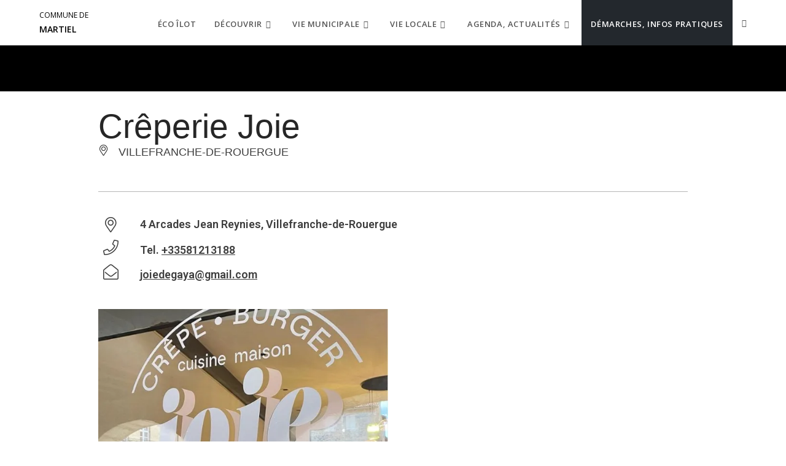

--- FILE ---
content_type: text/html; charset=UTF-8
request_url: https://www.martiel.fr/fiche/restaurants/creperie-joie-villefranche-de-rouergue_TFO488371003341/
body_size: 15799
content:
<!DOCTYPE html>
<html class="html" lang="fr-FR">
<head>
	<meta charset="UTF-8">
	<link rel="profile" href="https://gmpg.org/xfn/11">

	<meta name='robots' content='noindex, nofollow' />
<meta name="viewport" content="width=device-width, initial-scale=1">
	<!-- This site is optimized with the Yoast SEO plugin v26.5 - https://yoast.com/wordpress/plugins/seo/ -->
	<title>Crêperie Joie</title>
<link crossorigin data-rocket-preconnect href="https://matomo.monsitecommunal.fr" rel="preconnect">
<link crossorigin data-rocket-preconnect href="https://fonts.googleapis.com" rel="preconnect">
<link crossorigin data-rocket-preconnect href="https://www.laveyronrecrute.com" rel="preconnect">
	<meta property="og:locale" content="fr_FR" />
	<meta property="og:type" content="website" />
	<meta property="og:site_name" content="Commune de Martiel" />
	<meta name="twitter:card" content="summary_large_image" />
	<script type="application/ld+json" class="yoast-schema-graph">{"@context":"https://schema.org","@graph":[{"@type":"ImageObject","inLanguage":"fr-FR","@id":"#primaryimage","url":"https://medias.hit.enaveyron.fr/fiches/7107/images/81230_ff4e412f-2b50-4b1e-b017-c5f77bae7f2a/600.webp","contentUrl":"https://medias.hit.enaveyron.fr/fiches/7107/images/81230_ff4e412f-2b50-4b1e-b017-c5f77bae7f2a/600.webp"},{"@type":"WebSite","@id":"https://www.martiel.fr/#website","url":"https://www.martiel.fr/","name":"Commune de Martiel","description":"","potentialAction":[{"@type":"SearchAction","target":{"@type":"EntryPoint","urlTemplate":"https://www.martiel.fr/?s={search_term_string}"},"query-input":{"@type":"PropertyValueSpecification","valueRequired":true,"valueName":"search_term_string"}}],"inLanguage":"fr-FR"}]}</script>
	<!-- / Yoast SEO plugin. -->


<style id='wp-img-auto-sizes-contain-inline-css' type='text/css'>
img:is([sizes=auto i],[sizes^="auto," i]){contain-intrinsic-size:3000px 1500px}
/*# sourceURL=wp-img-auto-sizes-contain-inline-css */
</style>
<link data-minify="1" rel='stylesheet' id='dsio-common-css' href='https://www.martiel.fr/cache/min/17/diffusio-3/public/css/main.common.css?ver=1765195158' type='text/css' media='all' />
<link data-minify="1" rel='stylesheet' id='dsio-liste-css' href='https://www.martiel.fr/cache/min/17/diffusio-3/public/css/main.list.css?ver=1765195158' type='text/css' media='all' />
<link data-minify="1" rel='stylesheet' id='dsio-detail-css' href='https://www.martiel.fr/cache/min/17/diffusio-3/public/css/main.detail.css?ver=1765195158' type='text/css' media='all' />
<link data-minify="1" rel='stylesheet' id='dsio-custom-css' href='https://www.martiel.fr/cache/min/17/diffusio-3/public/css/main.custom.css?ver=1765195158' type='text/css' media='all' />
<link data-minify="1" rel='stylesheet' id='fancybox-css' href='https://www.martiel.fr/cache/min/17/plugins/lae-elementor-diffusio/libs/@fancyapps/fancybox/dist/jquery.fancybox.min.css?ver=1765195158' type='text/css' media='all' />
<link data-minify="1" rel='stylesheet' id='lae-msc-styles-css' href='https://www.martiel.fr/cache/min/17/plugins/lae-elementor-widgets-site/assets/styles/css/style.css?ver=1765195159' type='text/css' media='all' />
<link data-minify="1" rel='stylesheet' id='lae-header-photo-css' href='https://www.martiel.fr/cache/min/17/plugins/lae-elementor-widgets-site/assets/styles/css/header-photo.css?ver=1765195159' type='text/css' media='all' />
<style id='wp-block-library-theme-inline-css' type='text/css'>
.wp-block-audio :where(figcaption){color:#555;font-size:13px;text-align:center}.is-dark-theme .wp-block-audio :where(figcaption){color:#ffffffa6}.wp-block-audio{margin:0 0 1em}.wp-block-code{border:1px solid #ccc;border-radius:4px;font-family:Menlo,Consolas,monaco,monospace;padding:.8em 1em}.wp-block-embed :where(figcaption){color:#555;font-size:13px;text-align:center}.is-dark-theme .wp-block-embed :where(figcaption){color:#ffffffa6}.wp-block-embed{margin:0 0 1em}.blocks-gallery-caption{color:#555;font-size:13px;text-align:center}.is-dark-theme .blocks-gallery-caption{color:#ffffffa6}:root :where(.wp-block-image figcaption){color:#555;font-size:13px;text-align:center}.is-dark-theme :root :where(.wp-block-image figcaption){color:#ffffffa6}.wp-block-image{margin:0 0 1em}.wp-block-pullquote{border-bottom:4px solid;border-top:4px solid;color:currentColor;margin-bottom:1.75em}.wp-block-pullquote :where(cite),.wp-block-pullquote :where(footer),.wp-block-pullquote__citation{color:currentColor;font-size:.8125em;font-style:normal;text-transform:uppercase}.wp-block-quote{border-left:.25em solid;margin:0 0 1.75em;padding-left:1em}.wp-block-quote cite,.wp-block-quote footer{color:currentColor;font-size:.8125em;font-style:normal;position:relative}.wp-block-quote:where(.has-text-align-right){border-left:none;border-right:.25em solid;padding-left:0;padding-right:1em}.wp-block-quote:where(.has-text-align-center){border:none;padding-left:0}.wp-block-quote.is-large,.wp-block-quote.is-style-large,.wp-block-quote:where(.is-style-plain){border:none}.wp-block-search .wp-block-search__label{font-weight:700}.wp-block-search__button{border:1px solid #ccc;padding:.375em .625em}:where(.wp-block-group.has-background){padding:1.25em 2.375em}.wp-block-separator.has-css-opacity{opacity:.4}.wp-block-separator{border:none;border-bottom:2px solid;margin-left:auto;margin-right:auto}.wp-block-separator.has-alpha-channel-opacity{opacity:1}.wp-block-separator:not(.is-style-wide):not(.is-style-dots){width:100px}.wp-block-separator.has-background:not(.is-style-dots){border-bottom:none;height:1px}.wp-block-separator.has-background:not(.is-style-wide):not(.is-style-dots){height:2px}.wp-block-table{margin:0 0 1em}.wp-block-table td,.wp-block-table th{word-break:normal}.wp-block-table :where(figcaption){color:#555;font-size:13px;text-align:center}.is-dark-theme .wp-block-table :where(figcaption){color:#ffffffa6}.wp-block-video :where(figcaption){color:#555;font-size:13px;text-align:center}.is-dark-theme .wp-block-video :where(figcaption){color:#ffffffa6}.wp-block-video{margin:0 0 1em}:root :where(.wp-block-template-part.has-background){margin-bottom:0;margin-top:0;padding:1.25em 2.375em}
/*# sourceURL=/wp-includes/css/dist/block-library/theme.min.css */
</style>
<style id='classic-theme-styles-inline-css' type='text/css'>
/*! This file is auto-generated */
.wp-block-button__link{color:#fff;background-color:#32373c;border-radius:9999px;box-shadow:none;text-decoration:none;padding:calc(.667em + 2px) calc(1.333em + 2px);font-size:1.125em}.wp-block-file__button{background:#32373c;color:#fff;text-decoration:none}
/*# sourceURL=/wp-includes/css/classic-themes.min.css */
</style>
<style id='filebird-block-filebird-gallery-style-inline-css' type='text/css'>
ul.filebird-block-filebird-gallery{margin:auto!important;padding:0!important;width:100%}ul.filebird-block-filebird-gallery.layout-grid{display:grid;grid-gap:20px;align-items:stretch;grid-template-columns:repeat(var(--columns),1fr);justify-items:stretch}ul.filebird-block-filebird-gallery.layout-grid li img{border:1px solid #ccc;box-shadow:2px 2px 6px 0 rgba(0,0,0,.3);height:100%;max-width:100%;-o-object-fit:cover;object-fit:cover;width:100%}ul.filebird-block-filebird-gallery.layout-masonry{-moz-column-count:var(--columns);-moz-column-gap:var(--space);column-gap:var(--space);-moz-column-width:var(--min-width);columns:var(--min-width) var(--columns);display:block;overflow:auto}ul.filebird-block-filebird-gallery.layout-masonry li{margin-bottom:var(--space)}ul.filebird-block-filebird-gallery li{list-style:none}ul.filebird-block-filebird-gallery li figure{height:100%;margin:0;padding:0;position:relative;width:100%}ul.filebird-block-filebird-gallery li figure figcaption{background:linear-gradient(0deg,rgba(0,0,0,.7),rgba(0,0,0,.3) 70%,transparent);bottom:0;box-sizing:border-box;color:#fff;font-size:.8em;margin:0;max-height:100%;overflow:auto;padding:3em .77em .7em;position:absolute;text-align:center;width:100%;z-index:2}ul.filebird-block-filebird-gallery li figure figcaption a{color:inherit}

/*# sourceURL=https://www.martiel.fr/plugins/filebird-wordpress-media-library-folders/blocks/filebird-gallery/build/style-index.css */
</style>
<link data-minify="1" rel='stylesheet' id='lae-cookies-popup-css' href='https://www.martiel.fr/cache/min/17/plugins/lae-cookies/assets/styles/css/popup.13.2.css?ver=1765195159' type='text/css' media='all' />
<link data-minify="1" rel='stylesheet' id='oceanwp-style-css' href='https://www.martiel.fr/cache/min/17/themes/oceanwp/assets/css/style.min.css?ver=1765195159' type='text/css' media='all' />
<link rel='stylesheet' id='child-style-css' href='https://www.martiel.fr/themes/lae-ocean/style.css' type='text/css' media='all' />
<link data-minify="1" rel='stylesheet' id='lae-style-css' href='https://www.martiel.fr/cache/min/17/themes/lae-ocean/styles/css/styles.css?ver=1765195159' type='text/css' media='all' />
<link data-minify="1" rel='stylesheet' id='elementor-frontend-css' href='https://www.martiel.fr/cache/min/17/plugins/elementor/assets/css/frontend.min.css?ver=1765195160' type='text/css' media='all' />
<link rel='stylesheet' id='elementor-post-13-css' href='https://www.martiel.fr/uploads/sites/17/elementor/css/post-13.css' type='text/css' media='all' />
<link data-minify="1" rel='stylesheet' id='font-awesome-css' href='https://www.martiel.fr/cache/min/17/themes/oceanwp/assets/fonts/fontawesome/css/all.min.css?ver=1765195160' type='text/css' media='all' />
<link data-minify="1" rel='stylesheet' id='simple-line-icons-css' href='https://www.martiel.fr/cache/min/17/themes/oceanwp/assets/css/third/simple-line-icons.min.css?ver=1765195160' type='text/css' media='all' />
<link rel='stylesheet' id='oceanwp-google-font-open-sans-css' href='//fonts.googleapis.com/css?family=Open+Sans%3A100%2C200%2C300%2C400%2C500%2C600%2C700%2C800%2C900%2C100i%2C200i%2C300i%2C400i%2C500i%2C600i%2C700i%2C800i%2C900i&#038;subset=latin&#038;display=swap' type='text/css' media='all' />
<link rel='stylesheet' id='oceanwp-google-font-montserrat-css' href='//fonts.googleapis.com/css?family=Montserrat%3A100%2C200%2C300%2C400%2C500%2C600%2C700%2C800%2C900%2C100i%2C200i%2C300i%2C400i%2C500i%2C600i%2C700i%2C800i%2C900i&#038;subset=latin&#038;display=swap' type='text/css' media='all' />
<link data-minify="1" rel='stylesheet' id='oe-widgets-style-css' href='https://www.martiel.fr/cache/min/17/plugins/ocean-extra/assets/css/widgets.css?ver=1765195160' type='text/css' media='all' />
<link data-minify="1" rel='stylesheet' id='osh-styles-css' href='https://www.martiel.fr/cache/min/17/plugins/ocean-sticky-header/assets/css/style.min.css?ver=1765195160' type='text/css' media='all' />
<script data-minify="1" src="https://www.martiel.fr/cache/min/17/plugins/lae-elementor-widgets/assets/libs/leaflet/leaflet.bundle.min.js?ver=1765195161" id="leaflet-js"></script>
<script data-minify="1" src="https://www.martiel.fr/cache/min/17/f/laetis/leaflet/leaflet.vue.extend.js?ver=1765195161" id="dsio-leaflet-extend-js"></script>
<script src="https://www.martiel.fr/wp-includes/js/jquery/jquery.min.js" id="jquery-core-js"></script>
<script data-minify="1" src="https://www.martiel.fr/cache/min/17/wp-includes/js/jquery/jquery-migrate.min.js?ver=1765195161" id="jquery-migrate-js"></script>
<script id="tarteaucitron-js-extra">
var laeCookiesOptions = {"googletagmanagerId":"GTM-PBZW9C5","privacyUrl":"/donnees-personnelles-et-cookies/","analyticsUa":"UA-76108029-1","typeUa":"","facebookpixelId":"","tiktokpixelId":"","matomoId":"38","matomoHost":"https://matomo.monsitecommunal.fr/","matomoJs":"https://matomo.monsitecommunal.fr/matomo.js","is_user_logged_in":""};
//# sourceURL=tarteaucitron-js-extra
</script>
<script src="https://www.martiel.fr/plugins/lae-cookies/assets/tarteaucitron/tarteaucitron.js" id="tarteaucitron-js"></script>
<script id="lae-cookies-popup-js-extra">
var laeCookiesOptions = {"googletagmanagerId":"GTM-PBZW9C5","privacyUrl":"/donnees-personnelles-et-cookies/","analyticsUa":"UA-76108029-1","typeUa":"","facebookpixelId":"","tiktokpixelId":"","matomoId":"38","matomoHost":"https://matomo.monsitecommunal.fr/","matomoJs":"https://matomo.monsitecommunal.fr/matomo.js","is_user_logged_in":""};
//# sourceURL=lae-cookies-popup-js-extra
</script>
<script src="https://www.martiel.fr/plugins/lae-cookies/assets/js/popup-h.15.0.js" id="lae-cookies-popup-js"></script>
            <!-- Début matomo lae-cookies -->
            <script>
            var _paq = window._paq = window._paq || [];
            _paq.push([function () {
                var self = this;
                function getOriginalVisitorCookieTimeout() {
                    var now = new Date(),
                        nowTs = Math.round(now.getTime() / 1000),
                        visitorInfo = self.getVisitorInfo();
                    var createTs = parseInt(visitorInfo[2]);
                    var cookieTimeout = 33696000; // 13 mois en secondes
                    var originalTimeout = createTs + cookieTimeout - nowTs;
                    return originalTimeout;
                }
                this.setVisitorCookieTimeout(getOriginalVisitorCookieTimeout());
            }]);
            /* tracker methods like "setCustomDimension" should be called before "trackPageView" */
                        _paq.push(['trackPageView', document.title, {}]);
            _paq.push(['enableLinkTracking']);
            (function() {
                var u="https://matomo.monsitecommunal.fr/";
                _paq.push(['setTrackerUrl', u+'matomo.php']);
                _paq.push(['setSiteId', '38']);
                var d=document, g=d.createElement('script'), s=d.getElementsByTagName('script')[0];
                g.async=true; g.src='https://matomo.monsitecommunal.fr/matomo.js'; s.parentNode.insertBefore(g,s);
            })();
            </script>
            <!-- Fin matomo lae-cookies -->
            <meta property="og:title" content="Crêperie Joie" /><meta property="og:type" content="website" /><meta property="og:image" content="https://medias.hit.enaveyron.fr/fiches/7107/images/81230_ff4e412f-2b50-4b1e-b017-c5f77bae7f2a/600.webp" /><meta property="og:url" content="/fiche/restaurants/creperie-joie-villefranche-de-rouergue_TFO488371003341/" /><meta property="og:description" content="Au coeur de la Bastide. Terrasse ombragée l'été." /><script type="application/ld+json">{"@context":"http:\/\/schema.org\/","@type":"Restaurant","name":"Cr\u00eaperie Joie","description":"Au coeur de la Bastide. Terrasse ombrag\u00e9e l'\u00e9t\u00e9.","image":"https:\/\/medias.hit.enaveyron.fr\/fiches\/7107\/images\/81230_ff4e412f-2b50-4b1e-b017-c5f77bae7f2a\/600.webp","url":"\/fiche\/restaurants\/creperie-joie-villefranche-de-rouergue_TFO488371003341\/","address":{"@type":"PostalAddress","addressLocality":"Villefranche-de-Rouergue","addressRegion":"","addressCountry":"France","postalCode":null,"streetAddress":"4 Arcades Jean Reynies,  Villefranche-de-Rouergue"},"telephone":null,"priceRange":"\u20ac","servesCuisine":null}</script><meta name="generator" content="Elementor 3.33.3; features: additional_custom_breakpoints; settings: css_print_method-external, google_font-enabled, font_display-auto">
			<style>
				.e-con.e-parent:nth-of-type(n+4):not(.e-lazyloaded):not(.e-no-lazyload),
				.e-con.e-parent:nth-of-type(n+4):not(.e-lazyloaded):not(.e-no-lazyload) * {
					background-image: none !important;
				}
				@media screen and (max-height: 1024px) {
					.e-con.e-parent:nth-of-type(n+3):not(.e-lazyloaded):not(.e-no-lazyload),
					.e-con.e-parent:nth-of-type(n+3):not(.e-lazyloaded):not(.e-no-lazyload) * {
						background-image: none !important;
					}
				}
				@media screen and (max-height: 640px) {
					.e-con.e-parent:nth-of-type(n+2):not(.e-lazyloaded):not(.e-no-lazyload),
					.e-con.e-parent:nth-of-type(n+2):not(.e-lazyloaded):not(.e-no-lazyload) * {
						background-image: none !important;
					}
				}
			</style>
			<!-- OceanWP CSS -->
<style type="text/css">
/* Colors */a:hover,a.light:hover,.theme-heading .text::before,.theme-heading .text::after,#top-bar-content >a:hover,#top-bar-social li.oceanwp-email a:hover,#site-navigation-wrap .dropdown-menu >li >a:hover,#site-header.medium-header #medium-searchform button:hover,.oceanwp-mobile-menu-icon a:hover,.blog-entry.post .blog-entry-header .entry-title a:hover,.blog-entry.post .blog-entry-readmore a:hover,.blog-entry.thumbnail-entry .blog-entry-category a,ul.meta li a:hover,.dropcap,.single nav.post-navigation .nav-links .title,body .related-post-title a:hover,body #wp-calendar caption,body .contact-info-widget.default i,body .contact-info-widget.big-icons i,body .custom-links-widget .oceanwp-custom-links li a:hover,body .custom-links-widget .oceanwp-custom-links li a:hover:before,body .posts-thumbnails-widget li a:hover,body .social-widget li.oceanwp-email a:hover,.comment-author .comment-meta .comment-reply-link,#respond #cancel-comment-reply-link:hover,#footer-widgets .footer-box a:hover,#footer-bottom a:hover,#footer-bottom #footer-bottom-menu a:hover,.sidr a:hover,.sidr-class-dropdown-toggle:hover,.sidr-class-menu-item-has-children.active >a,.sidr-class-menu-item-has-children.active >a >.sidr-class-dropdown-toggle,input[type=checkbox]:checked:before{color:#ca500f}.single nav.post-navigation .nav-links .title .owp-icon use,.blog-entry.post .blog-entry-readmore a:hover .owp-icon use,body .contact-info-widget.default .owp-icon use,body .contact-info-widget.big-icons .owp-icon use{stroke:#ca500f}input[type="button"],input[type="reset"],input[type="submit"],button[type="submit"],.button,#site-navigation-wrap .dropdown-menu >li.btn >a >span,.thumbnail:hover i,.thumbnail:hover .link-post-svg-icon,.post-quote-content,.omw-modal .omw-close-modal,body .contact-info-widget.big-icons li:hover i,body .contact-info-widget.big-icons li:hover .owp-icon,body div.wpforms-container-full .wpforms-form input[type=submit],body div.wpforms-container-full .wpforms-form button[type=submit],body div.wpforms-container-full .wpforms-form .wpforms-page-button,.woocommerce-cart .wp-element-button,.woocommerce-checkout .wp-element-button,.wp-block-button__link{background-color:#ca500f}.widget-title{border-color:#ca500f}blockquote{border-color:#ca500f}.wp-block-quote{border-color:#ca500f}#searchform-dropdown{border-color:#ca500f}.dropdown-menu .sub-menu{border-color:#ca500f}.blog-entry.large-entry .blog-entry-readmore a:hover{border-color:#ca500f}.oceanwp-newsletter-form-wrap input[type="email"]:focus{border-color:#ca500f}.social-widget li.oceanwp-email a:hover{border-color:#ca500f}#respond #cancel-comment-reply-link:hover{border-color:#ca500f}body .contact-info-widget.big-icons li:hover i{border-color:#ca500f}body .contact-info-widget.big-icons li:hover .owp-icon{border-color:#ca500f}#footer-widgets .oceanwp-newsletter-form-wrap input[type="email"]:focus{border-color:#ca500f}input[type="button"]:hover,input[type="reset"]:hover,input[type="submit"]:hover,button[type="submit"]:hover,input[type="button"]:focus,input[type="reset"]:focus,input[type="submit"]:focus,button[type="submit"]:focus,.button:hover,.button:focus,#site-navigation-wrap .dropdown-menu >li.btn >a:hover >span,.post-quote-author,.omw-modal .omw-close-modal:hover,body div.wpforms-container-full .wpforms-form input[type=submit]:hover,body div.wpforms-container-full .wpforms-form button[type=submit]:hover,body div.wpforms-container-full .wpforms-form .wpforms-page-button:hover,.woocommerce-cart .wp-element-button:hover,.woocommerce-checkout .wp-element-button:hover,.wp-block-button__link:hover{background-color:#ca500f}a{color:#ca500f}a .owp-icon use{stroke:#ca500f}a:hover{color:#ca500f}a:hover .owp-icon use{stroke:#ca500f}body .theme-button,body input[type="submit"],body button[type="submit"],body button,body .button,body div.wpforms-container-full .wpforms-form input[type=submit],body div.wpforms-container-full .wpforms-form button[type=submit],body div.wpforms-container-full .wpforms-form .wpforms-page-button,.woocommerce-cart .wp-element-button,.woocommerce-checkout .wp-element-button,.wp-block-button__link{background-color:#ca500f}body .theme-button:hover,body input[type="submit"]:hover,body button[type="submit"]:hover,body button:hover,body .button:hover,body div.wpforms-container-full .wpforms-form input[type=submit]:hover,body div.wpforms-container-full .wpforms-form input[type=submit]:active,body div.wpforms-container-full .wpforms-form button[type=submit]:hover,body div.wpforms-container-full .wpforms-form button[type=submit]:active,body div.wpforms-container-full .wpforms-form .wpforms-page-button:hover,body div.wpforms-container-full .wpforms-form .wpforms-page-button:active,.woocommerce-cart .wp-element-button:hover,.woocommerce-checkout .wp-element-button:hover,.wp-block-button__link:hover{background-color:#ca500f}body .theme-button,body input[type="submit"],body button[type="submit"],body button,body .button,body div.wpforms-container-full .wpforms-form input[type=submit],body div.wpforms-container-full .wpforms-form button[type=submit],body div.wpforms-container-full .wpforms-form .wpforms-page-button,.woocommerce-cart .wp-element-button,.woocommerce-checkout .wp-element-button,.wp-block-button__link{color:#ca500f}body .theme-button:hover,body input[type="submit"]:hover,body button[type="submit"]:hover,body button:hover,body .button:hover,body div.wpforms-container-full .wpforms-form input[type=submit]:hover,body div.wpforms-container-full .wpforms-form input[type=submit]:active,body div.wpforms-container-full .wpforms-form button[type=submit]:hover,body div.wpforms-container-full .wpforms-form button[type=submit]:active,body div.wpforms-container-full .wpforms-form .wpforms-page-button:hover,body div.wpforms-container-full .wpforms-form .wpforms-page-button:active,.woocommerce-cart .wp-element-button:hover,.woocommerce-checkout .wp-element-button:hover,.wp-block-button__link:hover{color:#ca500f}body .theme-button,body input[type="submit"],body button[type="submit"],body button,body .button,body div.wpforms-container-full .wpforms-form input[type=submit],body div.wpforms-container-full .wpforms-form button[type=submit],body div.wpforms-container-full .wpforms-form .wpforms-page-button,.woocommerce-cart .wp-element-button,.woocommerce-checkout .wp-element-button,.wp-block-button__link{border-color:#ca500f}body .theme-button:hover,body input[type="submit"]:hover,body button[type="submit"]:hover,body button:hover,body .button:hover,body div.wpforms-container-full .wpforms-form input[type=submit]:hover,body div.wpforms-container-full .wpforms-form input[type=submit]:active,body div.wpforms-container-full .wpforms-form button[type=submit]:hover,body div.wpforms-container-full .wpforms-form button[type=submit]:active,body div.wpforms-container-full .wpforms-form .wpforms-page-button:hover,body div.wpforms-container-full .wpforms-form .wpforms-page-button:active,.woocommerce-cart .wp-element-button:hover,.woocommerce-checkout .wp-element-button:hover,.wp-block-button__link:hover{border-color:#ca500f}body{color:#333333}h2{color:#ca500f}h3{color:#3d8704}/* OceanWP Style Settings CSS */.theme-button,input[type="submit"],button[type="submit"],button,body div.wpforms-container-full .wpforms-form input[type=submit],body div.wpforms-container-full .wpforms-form button[type=submit],body div.wpforms-container-full .wpforms-form .wpforms-page-button{padding:12px 22px 12px 22px}.theme-button,input[type="submit"],button[type="submit"],button,.button,body div.wpforms-container-full .wpforms-form input[type=submit],body div.wpforms-container-full .wpforms-form button[type=submit],body div.wpforms-container-full .wpforms-form .wpforms-page-button{border-style:solid}.theme-button,input[type="submit"],button[type="submit"],button,.button,body div.wpforms-container-full .wpforms-form input[type=submit],body div.wpforms-container-full .wpforms-form button[type=submit],body div.wpforms-container-full .wpforms-form .wpforms-page-button{border-width:1px}form input[type="text"],form input[type="password"],form input[type="email"],form input[type="url"],form input[type="date"],form input[type="month"],form input[type="time"],form input[type="datetime"],form input[type="datetime-local"],form input[type="week"],form input[type="number"],form input[type="search"],form input[type="tel"],form input[type="color"],form select,form textarea,.woocommerce .woocommerce-checkout .select2-container--default .select2-selection--single{border-style:solid}body div.wpforms-container-full .wpforms-form input[type=date],body div.wpforms-container-full .wpforms-form input[type=datetime],body div.wpforms-container-full .wpforms-form input[type=datetime-local],body div.wpforms-container-full .wpforms-form input[type=email],body div.wpforms-container-full .wpforms-form input[type=month],body div.wpforms-container-full .wpforms-form input[type=number],body div.wpforms-container-full .wpforms-form input[type=password],body div.wpforms-container-full .wpforms-form input[type=range],body div.wpforms-container-full .wpforms-form input[type=search],body div.wpforms-container-full .wpforms-form input[type=tel],body div.wpforms-container-full .wpforms-form input[type=text],body div.wpforms-container-full .wpforms-form input[type=time],body div.wpforms-container-full .wpforms-form input[type=url],body div.wpforms-container-full .wpforms-form input[type=week],body div.wpforms-container-full .wpforms-form select,body div.wpforms-container-full .wpforms-form textarea{border-style:solid}form input[type="text"],form input[type="password"],form input[type="email"],form input[type="url"],form input[type="date"],form input[type="month"],form input[type="time"],form input[type="datetime"],form input[type="datetime-local"],form input[type="week"],form input[type="number"],form input[type="search"],form input[type="tel"],form input[type="color"],form select,form textarea{border-radius:3px}body div.wpforms-container-full .wpforms-form input[type=date],body div.wpforms-container-full .wpforms-form input[type=datetime],body div.wpforms-container-full .wpforms-form input[type=datetime-local],body div.wpforms-container-full .wpforms-form input[type=email],body div.wpforms-container-full .wpforms-form input[type=month],body div.wpforms-container-full .wpforms-form input[type=number],body div.wpforms-container-full .wpforms-form input[type=password],body div.wpforms-container-full .wpforms-form input[type=range],body div.wpforms-container-full .wpforms-form input[type=search],body div.wpforms-container-full .wpforms-form input[type=tel],body div.wpforms-container-full .wpforms-form input[type=text],body div.wpforms-container-full .wpforms-form input[type=time],body div.wpforms-container-full .wpforms-form input[type=url],body div.wpforms-container-full .wpforms-form input[type=week],body div.wpforms-container-full .wpforms-form select,body div.wpforms-container-full .wpforms-form textarea{border-radius:3px}/* Header */#site-header.has-header-media .overlay-header-media{background-color:rgba(0,0,0,0.5)}#site-logo #site-logo-inner a img,#site-header.center-header #site-navigation-wrap .middle-site-logo a img{max-width:170px}#site-navigation-wrap .dropdown-menu >li >a:hover,.oceanwp-mobile-menu-icon a:hover,#searchform-header-replace-close:hover{color:#eb6500}#site-navigation-wrap .dropdown-menu >li >a:hover .owp-icon use,.oceanwp-mobile-menu-icon a:hover .owp-icon use,#searchform-header-replace-close:hover .owp-icon use{stroke:#eb6500}#site-navigation-wrap .dropdown-menu >.current-menu-item >a,#site-navigation-wrap .dropdown-menu >.current-menu-ancestor >a,#site-navigation-wrap .dropdown-menu >.current-menu-item >a:hover,#site-navigation-wrap .dropdown-menu >.current-menu-ancestor >a:hover{color:#eb6500}.dropdown-menu .sub-menu{min-width:198px}.dropdown-menu .sub-menu,#searchform-dropdown,.current-shop-items-dropdown{border-color:#000000}.dropdown-menu ul li a.menu-link{color:#000000}.dropdown-menu ul li a.menu-link .owp-icon use{stroke:#000000}.dropdown-menu ul li a.menu-link:hover{color:#eb6500}.dropdown-menu ul li a.menu-link:hover .owp-icon use{stroke:#eb6500}.dropdown-menu ul >.current-menu-item >a.menu-link{color:#eb6500}/* Blog CSS */.ocean-single-post-header ul.meta-item li a:hover{color:#333333}/* Footer Widgets */#footer-widgets{padding:0}#footer-widgets{background-color:#ffffff}/* Typography */body{font-family:'Open Sans';font-size:16px;line-height:1.6}h1,h2,h3,h4,h5,h6,.theme-heading,.widget-title,.oceanwp-widget-recent-posts-title,.comment-reply-title,.entry-title,.sidebar-box .widget-title{font-family:Montserrat;line-height:1.4}h1{font-size:40px;line-height:1.2;font-weight:600}h2{font-size:30px;line-height:1.2;font-weight:700;text-transform:uppercase}h3{font-size:18px;line-height:1.4}h4{font-size:17px;line-height:1.4;text-transform:uppercase}h5{font-size:14px;line-height:1.4}h6{font-size:15px;line-height:1.4}.page-header .page-header-title,.page-header.background-image-page-header .page-header-title{font-size:32px;line-height:1.4}.page-header .page-subheading{font-size:15px;line-height:1.8}.site-breadcrumbs,.site-breadcrumbs a{font-size:13px;line-height:1.4}#top-bar-content,#top-bar-social-alt{font-size:12px;line-height:1.8}#site-logo a.site-logo-text{font-size:24px;line-height:1.8}.dropdown-menu ul li a.menu-link,#site-header.full_screen-header .fs-dropdown-menu ul.sub-menu li a{font-size:14px;line-height:1.2;letter-spacing:.6px;text-transform:none}.sidr-class-dropdown-menu li a,a.sidr-class-toggle-sidr-close,#mobile-dropdown ul li a,body #mobile-fullscreen ul li a{font-size:15px;line-height:1.8}.blog-entry.post .blog-entry-header .entry-title a{font-size:24px;line-height:1.4}.ocean-single-post-header .single-post-title{font-size:34px;line-height:1.4;letter-spacing:.6px}.ocean-single-post-header ul.meta-item li,.ocean-single-post-header ul.meta-item li a{font-size:13px;line-height:1.4;letter-spacing:.6px}.ocean-single-post-header .post-author-name,.ocean-single-post-header .post-author-name a{font-size:14px;line-height:1.4;letter-spacing:.6px}.ocean-single-post-header .post-author-description{font-size:12px;line-height:1.4;letter-spacing:.6px}.single-post .entry-title{line-height:1.4;letter-spacing:.6px}.single-post ul.meta li,.single-post ul.meta li a{font-size:14px;line-height:1.4;letter-spacing:.6px}#footer-widgets .footer-box .widget-title{font-size:13px;line-height:1;letter-spacing:1px}#footer-bottom #copyright{font-size:12px;line-height:1}#footer-bottom #footer-bottom-menu{font-size:12px;line-height:1}.woocommerce-store-notice.demo_store{line-height:2;letter-spacing:1.5px}.demo_store .woocommerce-store-notice__dismiss-link{line-height:2;letter-spacing:1.5px}.woocommerce ul.products li.product li.title h2,.woocommerce ul.products li.product li.title a{font-size:14px;line-height:1.5}.woocommerce ul.products li.product li.category,.woocommerce ul.products li.product li.category a{font-size:12px;line-height:1}.woocommerce ul.products li.product .price{font-size:18px;line-height:1}.woocommerce ul.products li.product .button,.woocommerce ul.products li.product .product-inner .added_to_cart{font-size:12px;line-height:1.5;letter-spacing:1px}.woocommerce ul.products li.owp-woo-cond-notice span,.woocommerce ul.products li.owp-woo-cond-notice a{font-size:16px;line-height:1;letter-spacing:1px;font-weight:600;text-transform:capitalize}.woocommerce div.product .product_title{font-size:24px;line-height:1.4;letter-spacing:.6px}.woocommerce div.product p.price{font-size:36px;line-height:1}.woocommerce .owp-btn-normal .summary form button.button,.woocommerce .owp-btn-big .summary form button.button,.woocommerce .owp-btn-very-big .summary form button.button{font-size:12px;line-height:1.5;letter-spacing:1px;text-transform:uppercase}.woocommerce div.owp-woo-single-cond-notice span,.woocommerce div.owp-woo-single-cond-notice a{font-size:18px;line-height:2;letter-spacing:1.5px;font-weight:600;text-transform:capitalize}.ocean-preloader--active .preloader-after-content{font-size:20px;line-height:1.8;letter-spacing:.6px}
</style><noscript><style id="rocket-lazyload-nojs-css">.rll-youtube-player, [data-lazy-src]{display:none !important;}</style></noscript><meta name="generator" content="WP Rocket 3.19.4" data-wpr-features="wpr_minify_js wpr_lazyload_images wpr_preconnect_external_domains wpr_minify_css wpr_desktop" /></head>

<body class="wp-singular page-template-default page page-id-0 page-parent wp-embed-responsive wp-theme-oceanwp wp-child-theme-lae-ocean oceanwp-theme dropdown-mobile default-breakpoint content-full-width content-max-width page-header-disabled elementor-default elementor-kit-637" itemscope="itemscope" itemtype="https://schema.org/WebPage">

	            <!-- Google Tag Manager (noscript) -->
            <noscript><iframe src="https://www.googletagmanager.com/ns.html?id=GTM-PBZW9C5" 
            height="0" width="0" style="display:none;visibility:hidden"></iframe></noscript>
            <!-- End Google Tag Manager (noscript) -->
            
	
	<div  id="outer-wrap" class="site clr">

		    <nav class="fr-container" role="navigation" aria-label="Accès rapides">
    <ul class="skip-links">
      <li><a href="#main" class="skip-link screen-reader-text">Aller au contenu principal</a></li><li><a href="#site-navigation" class="skip-link screen-reader-text">Aller au menu</a></li><li><a href="#footer" class="skip-link screen-reader-text">Aller au pied de page</a></li>    </ul>
    </nav>

		
		<div  id="wrap" class="clr">

			
			
<header  id="site-header" class="minimal-header clr fixed-scroll shrink-header up-effect has-sticky-mobile" data-height="54" itemscope="itemscope" itemtype="https://schema.org/WPHeader" role="banner">

	
					
			<div id="site-header-inner" class="clr container">

				
				

<div id="site-logo" class="clr" itemscope itemtype="https://schema.org/Brand">

	
	<div id="site-logo-inner" class="clr">

		
			<a title="Aller à la page d'accueil" href="https://www.martiel.fr/" rel="home" class="site-title site-logo-text"><span>Commune de </span>Martiel</a>

		
	</div><!-- #site-logo-inner -->

	
	
</div><!-- #site-logo -->

			<div id="site-navigation-wrap" class="clr">
			
			
			
			<nav id="site-navigation" class="navigation main-navigation clr" itemscope="itemscope" itemtype="https://schema.org/SiteNavigationElement" role="navigation" >

				<ul id="menu-principal" class="main-menu dropdown-menu sf-menu"><li id="menu-item-4664" class="menu-item menu-item-type-post_type menu-item-object-page menu-item-4664"><a href="https://www.martiel.fr/eco-ilot/" class="menu-link"><span class="text-wrap">Éco Îlot</span></a></li><li id="menu-item-45" class="menu-item menu-item-type-post_type menu-item-object-page menu-item-has-children dropdown menu-item-45"><a href="https://www.martiel.fr/decouvrir/" class="menu-link"><span class="text-wrap">Découvrir<i class="nav-arrow fa fa-angle-down" aria-hidden="true" role="img"></i></span></a>
<ul class="sub-menu">
	<li id="menu-item-46" class="menu-item menu-item-type-post_type menu-item-object-page menu-item-46"><a href="https://www.martiel.fr/decouvrir/presentation/" class="menu-link"><span class="text-wrap">Présentation</span></a></li>	<li id="menu-item-50" class="menu-item menu-item-type-post_type menu-item-object-page menu-item-50"><a href="https://www.martiel.fr/decouvrir/carte-et-acces/" class="menu-link"><span class="text-wrap">Carte et accès</span></a></li>	<li id="menu-item-49" class="menu-item menu-item-type-post_type menu-item-object-page menu-item-49"><a href="https://www.martiel.fr/decouvrir/histoire/" class="menu-link"><span class="text-wrap">Histoire</span></a></li>	<li id="menu-item-1171" class="menu-item menu-item-type-post_type menu-item-object-page menu-item-1171"><a href="https://www.martiel.fr/decouvrir/patrimoine/" class="menu-link"><span class="text-wrap">Patrimoine</span></a></li>	<li id="menu-item-48" class="menu-item menu-item-type-post_type menu-item-object-page menu-item-has-children dropdown menu-item-48"><a href="https://www.martiel.fr/decouvrir/tourisme/" class="menu-link"><span class="text-wrap">Tourisme et loisirs<i class="nav-arrow fa fa-angle-right" aria-hidden="true" role="img"></i></span></a>
	<ul class="sub-menu">
		<li id="menu-item-301" class="menu-item menu-item-type-post_type menu-item-object-page menu-item-301"><a href="https://www.martiel.fr/decouvrir/tourisme/a-voir-a-faire/" class="menu-link"><span class="text-wrap">À voir, à faire</span></a></li>		<li id="menu-item-303" class="menu-item menu-item-type-post_type menu-item-object-page menu-item-303"><a href="https://www.martiel.fr/decouvrir/tourisme/hebergements/" class="menu-link"><span class="text-wrap">Hébergements</span></a></li>		<li id="menu-item-302" class="menu-item menu-item-type-post_type menu-item-object-page menu-item-302"><a href="https://www.martiel.fr/decouvrir/tourisme/restaurants/" class="menu-link"><span class="text-wrap">Restaurants</span></a></li>	</ul>
</li></ul>
</li><li id="menu-item-43" class="menu-item menu-item-type-post_type menu-item-object-page menu-item-has-children dropdown menu-item-43"><a href="https://www.martiel.fr/vie-municipale/" class="menu-link"><span class="text-wrap">Vie municipale<i class="nav-arrow fa fa-angle-down" aria-hidden="true" role="img"></i></span></a>
<ul class="sub-menu">
	<li id="menu-item-267" class="menu-item menu-item-type-post_type menu-item-object-page menu-item-267"><a href="https://www.martiel.fr/vie-municipale/mot-du-maire/" class="menu-link"><span class="text-wrap">Mot du maire</span></a></li>	<li id="menu-item-44" class="menu-item menu-item-type-post_type menu-item-object-page menu-item-44"><a href="https://www.martiel.fr/vie-municipale/mairie/" class="menu-link"><span class="text-wrap">Mairie</span></a></li>	<li id="menu-item-54" class="menu-item menu-item-type-post_type menu-item-object-page menu-item-54"><a href="https://www.martiel.fr/vie-municipale/elus/" class="menu-link"><span class="text-wrap">Élus</span></a></li>	<li id="menu-item-56" class="menu-item menu-item-type-post_type menu-item-object-page menu-item-56"><a href="https://www.martiel.fr/vie-municipale/seances-du-conseil-municipal/" class="menu-link"><span class="text-wrap">Séances du conseil municipal</span></a></li>	<li id="menu-item-60" class="menu-item menu-item-type-post_type menu-item-object-page menu-item-60"><a href="https://www.martiel.fr/vie-municipale/marches-publics/" class="menu-link"><span class="text-wrap">Marchés publics</span></a></li>	<li id="menu-item-602" class="menu-item menu-item-type-post_type menu-item-object-page menu-item-602"><a href="https://www.martiel.fr/vie-municipale/affichage-legal/" class="menu-link"><span class="text-wrap">Affichage légal</span></a></li>	<li id="menu-item-1101" class="menu-item menu-item-type-custom menu-item-object-custom menu-item-1101"><a href="https://www.ouestaveyron.fr/" class="menu-link"><span class="text-wrap">Ouest Aveyron Communauté</span></a></li></ul>
</li><li id="menu-item-76" class="menu-item menu-item-type-post_type menu-item-object-page menu-item-has-children dropdown menu-item-76"><a href="https://www.martiel.fr/vie-locale/" class="menu-link"><span class="text-wrap">Vie locale<i class="nav-arrow fa fa-angle-down" aria-hidden="true" role="img"></i></span></a>
<ul class="sub-menu">
	<li id="menu-item-84" class="menu-item menu-item-type-post_type menu-item-object-page menu-item-84"><a href="https://www.martiel.fr/vie-locale/commerces-et-professionnels/" class="menu-link"><span class="text-wrap">Commerces et professionnels</span></a></li>	<li id="menu-item-606" class="menu-item menu-item-type-post_type menu-item-object-page menu-item-606"><a href="https://www.martiel.fr/vie-locale/services/" class="menu-link"><span class="text-wrap">Services</span></a></li>	<li id="menu-item-78" class="menu-item menu-item-type-post_type menu-item-object-page menu-item-78"><a href="https://www.martiel.fr/vie-locale/enfance-et-jeunesse/" class="menu-link"><span class="text-wrap">Enfance et jeunesse</span></a></li>	<li id="menu-item-80" class="menu-item menu-item-type-post_type menu-item-object-page menu-item-80"><a href="https://www.martiel.fr/vie-locale/seniors-sante-solidarite/" class="menu-link"><span class="text-wrap">Séniors, santé et solidarité</span></a></li>	<li id="menu-item-298" class="menu-item menu-item-type-post_type menu-item-object-page menu-item-298"><a href="https://www.martiel.fr/vie-locale/emploi/" class="menu-link"><span class="text-wrap">Emploi</span></a></li>	<li id="menu-item-294" class="menu-item menu-item-type-post_type menu-item-object-page menu-item-294"><a href="https://www.martiel.fr/vie-locale/vie-associative/" class="menu-link"><span class="text-wrap">Vie associative</span></a></li></ul>
</li><li id="menu-item-86" class="menu-item menu-item-type-post_type menu-item-object-page menu-item-has-children dropdown menu-item-86"><a href="https://www.martiel.fr/agenda-actualites/" class="menu-link"><span class="text-wrap">Agenda, actualités<i class="nav-arrow fa fa-angle-down" aria-hidden="true" role="img"></i></span></a>
<ul class="sub-menu">
	<li id="menu-item-90" class="menu-item menu-item-type-post_type menu-item-object-page menu-item-90"><a href="https://www.martiel.fr/agenda-actualites/a-la-une-actualites/" class="menu-link"><span class="text-wrap">À la une / Actualités</span></a></li>	<li id="menu-item-88" class="menu-item menu-item-type-post_type menu-item-object-page menu-item-88"><a href="https://www.martiel.fr/agenda-actualites/agenda/" class="menu-link"><span class="text-wrap">Agenda</span></a></li></ul>
</li><li id="menu-item-62" class="fd-noir menu-item menu-item-type-post_type menu-item-object-page menu-item-62"><a href="https://www.martiel.fr/demarches-infos-pratiques/" class="menu-link"><span class="text-wrap">Démarches, infos pratiques</span></a></li><li class="search-toggle-li" ><a href="https://www.martiel.fr/#" class="site-search-toggle search-dropdown-toggle"><span class="screen-reader-text">Afficher le moteur de recherche</span><i class=" icon-magnifier" aria-hidden="true" role="img"></i></a></li></ul>
<div id="searchform-dropdown" class="header-searchform-wrap clr" >
	
<form aria-label="Rechercher sur ce site" role="search" method="get" class="searchform" action="https://www.martiel.fr/">	
	
	<label class="screen-reader-text" for="ocean-search-form-1">Insérer une requête de recherche</label>
	<input type="search" title="Recherche par mots clés" id="ocean-search-form-1" class="field" autocomplete="off" placeholder="Rechercher" name="s">
		</form>
</div><!-- #searchform-dropdown -->

			</nav><!-- #site-navigation -->

			
			
					</div><!-- #site-navigation-wrap -->
			
		
	
				
	
	<div class="oceanwp-mobile-menu-icon clr mobile-right">

		
		
		
		<a href="https://www.martiel.fr/#mobile-menu-toggle" class="mobile-menu" aria-expanded="false" aria-control="mobile-dropdown" aria-label="Menu mobile">
							<i class="fa fa-bars" aria-hidden="true"></i>
								<span class="oceanwp-text">Menu</span>
				<span class="oceanwp-close-text">Fermer</span>
						</a>

		
		
		
	</div><!-- #oceanwp-mobile-menu-navbar -->

	

			</div><!-- #site-header-inner -->

			
<div id="mobile-dropdown" class="clr" >

	<nav class="clr" itemscope="itemscope" itemtype="https://schema.org/SiteNavigationElement">

		<ul id="menu-principal-1" class="menu"><li class="menu-item menu-item-type-post_type menu-item-object-page menu-item-4664"><a href="https://www.martiel.fr/eco-ilot/">Éco Îlot</a></li>
<li class="menu-item menu-item-type-post_type menu-item-object-page menu-item-has-children menu-item-45"><a href="https://www.martiel.fr/decouvrir/">Découvrir</a>
<ul class="sub-menu">
	<li class="menu-item menu-item-type-post_type menu-item-object-page menu-item-46"><a href="https://www.martiel.fr/decouvrir/presentation/">Présentation</a></li>
	<li class="menu-item menu-item-type-post_type menu-item-object-page menu-item-50"><a href="https://www.martiel.fr/decouvrir/carte-et-acces/">Carte et accès</a></li>
	<li class="menu-item menu-item-type-post_type menu-item-object-page menu-item-49"><a href="https://www.martiel.fr/decouvrir/histoire/">Histoire</a></li>
	<li class="menu-item menu-item-type-post_type menu-item-object-page menu-item-1171"><a href="https://www.martiel.fr/decouvrir/patrimoine/">Patrimoine</a></li>
	<li class="menu-item menu-item-type-post_type menu-item-object-page menu-item-has-children menu-item-48"><a href="https://www.martiel.fr/decouvrir/tourisme/">Tourisme et loisirs</a>
	<ul class="sub-menu">
		<li class="menu-item menu-item-type-post_type menu-item-object-page menu-item-301"><a href="https://www.martiel.fr/decouvrir/tourisme/a-voir-a-faire/">À voir, à faire</a></li>
		<li class="menu-item menu-item-type-post_type menu-item-object-page menu-item-303"><a href="https://www.martiel.fr/decouvrir/tourisme/hebergements/">Hébergements</a></li>
		<li class="menu-item menu-item-type-post_type menu-item-object-page menu-item-302"><a href="https://www.martiel.fr/decouvrir/tourisme/restaurants/">Restaurants</a></li>
	</ul>
</li>
</ul>
</li>
<li class="menu-item menu-item-type-post_type menu-item-object-page menu-item-has-children menu-item-43"><a href="https://www.martiel.fr/vie-municipale/">Vie municipale</a>
<ul class="sub-menu">
	<li class="menu-item menu-item-type-post_type menu-item-object-page menu-item-267"><a href="https://www.martiel.fr/vie-municipale/mot-du-maire/">Mot du maire</a></li>
	<li class="menu-item menu-item-type-post_type menu-item-object-page menu-item-44"><a href="https://www.martiel.fr/vie-municipale/mairie/">Mairie</a></li>
	<li class="menu-item menu-item-type-post_type menu-item-object-page menu-item-54"><a href="https://www.martiel.fr/vie-municipale/elus/">Élus</a></li>
	<li class="menu-item menu-item-type-post_type menu-item-object-page menu-item-56"><a href="https://www.martiel.fr/vie-municipale/seances-du-conseil-municipal/">Séances du conseil municipal</a></li>
	<li class="menu-item menu-item-type-post_type menu-item-object-page menu-item-60"><a href="https://www.martiel.fr/vie-municipale/marches-publics/">Marchés publics</a></li>
	<li class="menu-item menu-item-type-post_type menu-item-object-page menu-item-602"><a href="https://www.martiel.fr/vie-municipale/affichage-legal/">Affichage légal</a></li>
	<li class="menu-item menu-item-type-custom menu-item-object-custom menu-item-1101"><a href="https://www.ouestaveyron.fr/">Ouest Aveyron Communauté</a></li>
</ul>
</li>
<li class="menu-item menu-item-type-post_type menu-item-object-page menu-item-has-children menu-item-76"><a href="https://www.martiel.fr/vie-locale/">Vie locale</a>
<ul class="sub-menu">
	<li class="menu-item menu-item-type-post_type menu-item-object-page menu-item-84"><a href="https://www.martiel.fr/vie-locale/commerces-et-professionnels/">Commerces et professionnels</a></li>
	<li class="menu-item menu-item-type-post_type menu-item-object-page menu-item-606"><a href="https://www.martiel.fr/vie-locale/services/">Services</a></li>
	<li class="menu-item menu-item-type-post_type menu-item-object-page menu-item-78"><a href="https://www.martiel.fr/vie-locale/enfance-et-jeunesse/">Enfance et jeunesse</a></li>
	<li class="menu-item menu-item-type-post_type menu-item-object-page menu-item-80"><a href="https://www.martiel.fr/vie-locale/seniors-sante-solidarite/">Séniors, santé et solidarité</a></li>
	<li class="menu-item menu-item-type-post_type menu-item-object-page menu-item-298"><a href="https://www.martiel.fr/vie-locale/emploi/">Emploi</a></li>
	<li class="menu-item menu-item-type-post_type menu-item-object-page menu-item-294"><a href="https://www.martiel.fr/vie-locale/vie-associative/">Vie associative</a></li>
</ul>
</li>
<li class="menu-item menu-item-type-post_type menu-item-object-page menu-item-has-children menu-item-86"><a href="https://www.martiel.fr/agenda-actualites/">Agenda, actualités</a>
<ul class="sub-menu">
	<li class="menu-item menu-item-type-post_type menu-item-object-page menu-item-90"><a href="https://www.martiel.fr/agenda-actualites/a-la-une-actualites/">À la une / Actualités</a></li>
	<li class="menu-item menu-item-type-post_type menu-item-object-page menu-item-88"><a href="https://www.martiel.fr/agenda-actualites/agenda/">Agenda</a></li>
</ul>
</li>
<li class="fd-noir menu-item menu-item-type-post_type menu-item-object-page menu-item-62"><a href="https://www.martiel.fr/demarches-infos-pratiques/">Démarches, infos pratiques</a></li>
<li class="search-toggle-li" ><a href="https://www.martiel.fr/#" class="site-search-toggle search-dropdown-toggle"><span class="screen-reader-text">Afficher le moteur de recherche</span><i class=" icon-magnifier" aria-hidden="true" role="img"></i></a></li></ul>
<div id="mobile-menu-search" class="clr">
	<form aria-label="Rechercher sur ce site" method="get" action="https://www.martiel.fr/" class="mobile-searchform">
		<input aria-label="Insérer une requête de recherche" value="" class="field" id="ocean-mobile-search-2" type="search" name="s" autocomplete="off" placeholder="Rechercher" />
		<button aria-label="Envoyer la recherche" type="submit" class="searchform-submit">
			<i class=" icon-magnifier" aria-hidden="true" role="img"></i>		</button>
					</form>
</div><!-- .mobile-menu-search -->

	</nav>

</div>

			
			
		
		
</header><!-- #site-header -->


			
			<main id="main" class="site-main clr"  role="main">

				
<div>

    
    <div id="primary" class="content-area clr">

        
        <div id="content" class="site-content clr">

            
            
<article class="single-page-article clr">

	
<div class="entry clr" itemprop="text">

	
	<div style="height:75px; background: #000;"></div>
<div class="dsio-app dsio-detail dsio-detail-seo">
<div class="dsio-detail-body">
<div data-sticky-container class="data-sticky-container">
<div class="dsio-detail-stick-header">
<div class="centered-content">
<div class="lgrid-noGutter-noWrap-spaceBetween-middle">
<div class="">
<h1> Crêperie Joie </h1>
<p class="commune title-font"><i class="dsio-map-marker-alt-light colored"></i> Villefranche-de-Rouergue </p>
</div>
</div>
</div>
</div>
<div class="centered-content">
<div class="separator"></div>
<div class="lgrid-noGutter-spaceBetween-bottom pb-20">
<div class="lcol_sm-12 coordonnees">
<p class="lgrid-noGutter adress"><span class="lcol-auto adress-icon fs-25"><i class="dsio-map-marker-alt-light"></i></span><span class="lcol"> 4 Arcades Jean Reynies, Villefranche-de-Rouergue </span></p>
<p class="lgrid-noGutter-middle"><span class="lcol-auto adress-icon fs-25"><i class="dsio-phone-light"></i></span><span class="lcol"> Tel. <a title="téléphone" href="tel:+33581213188">+33581213188</a></span></p>
<p class="lgrid-noGutter-middle"><span class="lcol-auto adress-icon fs-25"><i class="dsio-envelope-open-light"></i></span><a href="mailto:joiedegaya@gmail.com" title="E-mail" class="lcol break-word no-marge"> joiedegaya@gmail.com </a></p>
</div>
</div>
</div>
<div class="centered-content">
<div class="dsio-detail--photos lgrid"><a class="dsio-detail--fancybox lcol-6 " data-fancybox="dsio-detail--gallery" href="https://medias.hit.enaveyron.fr/fiches/7107/images/81230_ff4e412f-2b50-4b1e-b017-c5f77bae7f2a/1920.webp" data-caption="Crêperie Joie, SPL OUEST AVEYRON TOURISME"><img decoding="async" src="https://medias.hit.enaveyron.fr/fiches/7107/images/81230_ff4e412f-2b50-4b1e-b017-c5f77bae7f2a/600.webp" data-src="https://medias.hit.enaveyron.fr/fiches/7107/images/81230_ff4e412f-2b50-4b1e-b017-c5f77bae7f2a/600.webp" alt="Crêperie Joie" /></a></div>
<h3 class="title">Descriptif</h3>
<p>Au coeur de la Bastide. Terrasse ombragée l&rsquo;été.</p>
<div class="separator"></div>
<h3 class="title">Tarifs, Modes de paiement</h3>
<ul class="columnized">
<li><i class="puce dsio-check colored"></i> Carte bancaire </li>
<li><i class="puce dsio-check colored"></i> Chèque </li>
<li><i class="puce dsio-check colored"></i> Chèques Vacances (Classic) </li>
<li><i class="puce dsio-check colored"></i> Ticket Restaurant </li>
<li><i class="puce dsio-check colored"></i> Chèque Déjeuner </li>
</ul>
<div class="separator"></div>
<h3 class="title"> Equipements et Services sur place </h3>
<ul class="columnized">
<li><i class="puce dsio-check colored"></i> Accessible aux personnes handicapées </li>
<li><i class="puce dsio-check colored"></i> Accessible aux personnes handicapées </li>
<li><i class="puce dsio-check colored"></i> Animaux acceptés </li>
<li><i class="puce dsio-check colored"></i> Terrasse </li>
</ul>
<div class="separator"></div>
<div class="lgrid-noGutter geolocalisation">
<div class="lcol-5_sm-12">
<h3 class="title"> Localisation </h3>
<p> 4 Arcades Jean Reynies, Villefranche-de-Rouergue<br /> Lat. 44° 21&prime; 9&Prime; &#8211; Lon. 2° 2&prime; 15.36&Prime; </p>
<p><a class="iti colored lgrid-noGutter-middle" target="_blank" href="https://www.google.com/maps/dir//44.3525,2.0376/"><img decoding="async" class="pr-15" src="data:image/svg+xml,%3Csvg%20xmlns='http://www.w3.org/2000/svg'%20viewBox='0%200%200%200'%3E%3C/svg%3E" data-lazy-src="/diffusio-3/public/assets/img/iti.png"><noscript><img decoding="async" class="pr-15" src="/diffusio-3/public/assets/img/iti.png"></noscript><span class="lcol-middle"> Calculez votre itinéraire </span></a></div>
<div id="dsio-detail--map" class="lcol-7_sm-12 dsio-detail--map id1" data-lat="44.3525" data-lng="2.0376"></div>
</div>
</div>
</div>
</div>
</div>

	
</div>

</article>

            
        </div><!-- #content -->

        
    </div><!-- #primary -->

    
</div><!-- #content-wrap -->



	</main><!-- #main -->

	
	
	
		
<footer id="footer" class="site-footer" itemscope="itemscope" itemtype="https://schema.org/WPFooter" role="contentinfo">

	
	<div id="footer-inner" class="clr">

		

<div id="footer-widgets" class="oceanwp-row clr tablet-2-col mobile-1-col">

	
	<div class="footer-widgets-inner">

				<div data-elementor-type="wp-post" data-elementor-id="13" class="elementor elementor-13" data-elementor-post-type="oceanwp_library">
						<section class="elementor-section elementor-top-section elementor-element elementor-element-0a71e0a elementor-section-boxed elementor-section-height-default elementor-section-height-default" data-id="0a71e0a" data-element_type="section">
						<div class="elementor-container elementor-column-gap-default">
					<div class="elementor-column elementor-col-33 elementor-top-column elementor-element elementor-element-a79a8e3" data-id="a79a8e3" data-element_type="column">
			<div class="elementor-widget-wrap elementor-element-populated">
						<div class="elementor-element elementor-element-7f900da elementor-widget elementor-widget-image" data-id="7f900da" data-element_type="widget" data-widget_type="image.default">
				<div class="elementor-widget-container">
															<img width="356" height="218" src="data:image/svg+xml,%3Csvg%20xmlns='http://www.w3.org/2000/svg'%20viewBox='0%200%20356%20218'%3E%3C/svg%3E" class="attachment-1536x1536 size-1536x1536 wp-image-739" alt="logo-martiel" data-lazy-srcset="https://www.martiel.fr/uploads/sites/17/2019/05/logo-martiel.png 356w, https://www.martiel.fr/uploads/sites/17/2019/05/logo-martiel-300x184.png 300w" data-lazy-sizes="(max-width: 356px) 100vw, 356px" title="" data-lazy-src="https://www.martiel.fr/uploads/sites/17/2019/05/logo-martiel.png" /><noscript><img width="356" height="218" src="https://www.martiel.fr/uploads/sites/17/2019/05/logo-martiel.png" class="attachment-1536x1536 size-1536x1536 wp-image-739" alt="logo-martiel" srcset="https://www.martiel.fr/uploads/sites/17/2019/05/logo-martiel.png 356w, https://www.martiel.fr/uploads/sites/17/2019/05/logo-martiel-300x184.png 300w" sizes="(max-width: 356px) 100vw, 356px" title="" /></noscript>															</div>
				</div>
					</div>
		</div>
				<div class="elementor-column elementor-col-33 elementor-top-column elementor-element elementor-element-3af9c9c" data-id="3af9c9c" data-element_type="column">
			<div class="elementor-widget-wrap elementor-element-populated">
						<div class="elementor-element elementor-element-dbc5e30 elementor-widget elementor-widget-text-editor" data-id="dbc5e30" data-element_type="widget" data-widget_type="text-editor.default">
				<div class="elementor-widget-container">
									<p><strong>Mairie de Martiel</strong><br />Le bourg<br />12200 MARTIEL<br />Téléphone : <a href="tel:+33565294120" target="_blank" rel="noopener">05 65 29 41 20</a></p>								</div>
				</div>
				<div class="elementor-widget-button elementor-element elementor-element-d01f898 elementor-widget elementor-widget-lae-button" data-id="d01f898" data-element_type="widget" data-widget_type="lae-button.default">
				<div class="elementor-widget-container">
					<a href="https://portail-citoyen.monsitecommunal.fr/martiel/formulaires/contact/" target="_blank" class="theme-button btn elementor-button btn--standard"><span class="text">Contactez-nous</span></a>				</div>
				</div>
				<div class="elementor-element elementor-element-e463a94 elementor-widget elementor-widget-text-editor" data-id="e463a94" data-element_type="widget" data-widget_type="text-editor.default">
				<div class="elementor-widget-container">
									<p><strong>Horaires d&rsquo;ouverture du secrétariat de mairie</strong><br />Lundi, mardi : 8h30 &#8211; 12h00 / 13h30 &#8211; 17h00<br />Mercredi : 8h30 &#8211; 12h00<br />Vendredi : 8h30 &#8211; 12h00 / 13h30 &#8211; 16h30</p>								</div>
				</div>
				<div class="elementor-element elementor-element-3f8e397 elementor-widget elementor-widget-text-editor" data-id="3f8e397" data-element_type="widget" data-widget_type="text-editor.default">
				<div class="elementor-widget-container">
									<p><strong>Horaires d&rsquo;ouverture de l&rsquo;agence postale</strong><br />Lundi, mardi, mercredi, vendredi : 8h30 &#8211; 12h00</p>								</div>
				</div>
					</div>
		</div>
				<div class="elementor-column elementor-col-33 elementor-top-column elementor-element elementor-element-34f66df" data-id="34f66df" data-element_type="column">
			<div class="elementor-widget-wrap elementor-element-populated">
						<div class="elementor-element elementor-element-976c20e lae-buttons-center elementor-widget elementor-widget-lae-buttons" data-id="976c20e" data-element_type="widget" data-widget_type="lae-buttons.default">
				<div class="elementor-widget-container">
							<ul class="elementor-widget-button lae-buttons lae-buttons--h">
		<li><a href="https://www.martiel.fr/decouvrir/" class="theme-button btn btn--outline"><span class="text">Découvrir</span></a></li><li><a href="https://www.martiel.fr/vie-municipale/" class="theme-button btn btn--outline"><span class="text">Vie municipale</span></a></li><li><a href="https://www.martiel.fr/vie-locale/" class="theme-button btn btn--outline"><span class="text">Vie locale</span></a></li><li><a href="https://www.martiel.fr/demarches-infos-pratiques/" class="theme-button btn btn--outline"><span class="text">Démarches, infos pratiques</span></a></li><li><a href="https://www.martiel.fr/meteo/" class="theme-button btn btn--outline"><span class="text">Météo</span></a></li>		</ul>
						</div>
				</div>
					</div>
		</div>
					</div>
		</section>
				<section class="elementor-section elementor-top-section elementor-element elementor-element-cf6043c elementor-section-boxed elementor-section-height-default elementor-section-height-default" data-id="cf6043c" data-element_type="section">
						<div class="elementor-container elementor-column-gap-default">
					<div class="elementor-column elementor-col-100 elementor-top-column elementor-element elementor-element-e098129" data-id="e098129" data-element_type="column">
			<div class="elementor-widget-wrap elementor-element-populated">
						<div class="elementor-element elementor-element-6028409 lae-buttons-center elementor-widget elementor-widget-lae-buttons" data-id="6028409" data-element_type="widget" data-widget_type="lae-buttons.default">
				<div class="elementor-widget-container">
							<ul class="elementor-widget-button lae-buttons lae-buttons--h">
		<li><a href="https://www.martiel.fr/plan-du-site/" class="theme-button btn btn--flat"><span class="text">Plan du site</span></a></li><li><a href="https://www.martiel.fr/mentions-legales/" class="theme-button btn btn--flat"><span class="text">Mentions légales</span></a></li><li><a href="https://www.martiel.fr/donnees-personnelles-et-cookies/" class="theme-button btn btn--flat"><span class="text">Données personnelles et cookies</span></a></li>		</ul>
						</div>
				</div>
					</div>
		</div>
					</div>
		</section>
				</div>
		
	</div><!-- .container -->

	
</div><!-- #footer-widgets -->


	</div><!-- #footer-inner -->

	
</footer><!-- #footer -->

	
	
</div><!-- #wrap -->


</div><!-- #outer-wrap -->



<a aria-label="Remonter en haut de page" href="#" id="scroll-top" class="scroll-top-right"><i class=" fa fa-angle-up" aria-hidden="true" role="img"></i></a>




<script type="speculationrules">
{"prefetch":[{"source":"document","where":{"and":[{"href_matches":"/*"},{"not":{"href_matches":["/wp-*.php","/wp-admin/*","/uploads/sites/17/*","/*","/plugins/*","/themes/lae-ocean/*","/themes/oceanwp/*","/*\\?(.+)"]}},{"not":{"selector_matches":"a[rel~=\"nofollow\"]"}},{"not":{"selector_matches":".no-prefetch, .no-prefetch a"}}]},"eagerness":"conservative"}]}
</script>
			<script>
				const lazyloadRunObserver = () => {
					const lazyloadBackgrounds = document.querySelectorAll( `.e-con.e-parent:not(.e-lazyloaded)` );
					const lazyloadBackgroundObserver = new IntersectionObserver( ( entries ) => {
						entries.forEach( ( entry ) => {
							if ( entry.isIntersecting ) {
								let lazyloadBackground = entry.target;
								if( lazyloadBackground ) {
									lazyloadBackground.classList.add( 'e-lazyloaded' );
								}
								lazyloadBackgroundObserver.unobserve( entry.target );
							}
						});
					}, { rootMargin: '200px 0px 200px 0px' } );
					lazyloadBackgrounds.forEach( ( lazyloadBackground ) => {
						lazyloadBackgroundObserver.observe( lazyloadBackground );
					} );
				};
				const events = [
					'DOMContentLoaded',
					'elementor/lazyload/observe',
				];
				events.forEach( ( event ) => {
					document.addEventListener( event, lazyloadRunObserver );
				} );
			</script>
			<link data-minify="1" rel='stylesheet' id='widget-image-css' href='https://www.martiel.fr/cache/min/17/plugins/elementor/assets/css/widget-image.min.css?ver=1765195160' type='text/css' media='all' />
<link data-minify="1" rel='stylesheet' id='lae-buttons-css' href='https://www.martiel.fr/cache/min/17/plugins/lae-elementor-widgets/assets/styles/css/lae-buttons.css?ver=1765195161' type='text/css' media='all' />
<link data-minify="1" rel='stylesheet' id='elementor-icons-css' href='https://www.martiel.fr/cache/min/17/plugins/elementor/assets/lib/eicons/css/elementor-icons.min.css?ver=1765195161' type='text/css' media='all' />
<link rel='stylesheet' id='elementor-post-637-css' href='https://www.martiel.fr/uploads/sites/17/elementor/css/post-637.css' type='text/css' media='all' />
<link data-minify="1" rel='stylesheet' id='font-awesome-5-all-css' href='https://www.martiel.fr/cache/min/17/plugins/elementor/assets/lib/font-awesome/css/all.min.css?ver=1765195161' type='text/css' media='all' />
<link data-minify="1" rel='stylesheet' id='font-awesome-4-shim-css' href='https://www.martiel.fr/cache/min/17/plugins/elementor/assets/lib/font-awesome/css/v4-shims.min.css?ver=1765195161' type='text/css' media='all' />
<link rel='stylesheet' id='elementor-gf-roboto-css' href='https://fonts.googleapis.com/css?family=Roboto%3A100%2C100italic%2C200%2C200italic%2C300%2C300italic%2C400%2C400italic%2C500%2C500italic%2C600%2C600italic%2C700%2C700italic%2C800%2C800italic%2C900%2C900italic&#038;display=auto' type='text/css' media='all' />
<link rel='stylesheet' id='elementor-gf-robotoslab-css' href='https://fonts.googleapis.com/css?family=Roboto+Slab%3A100%2C100italic%2C200%2C200italic%2C300%2C300italic%2C400%2C400italic%2C500%2C500italic%2C600%2C600italic%2C700%2C700italic%2C800%2C800italic%2C900%2C900italic&#038;display=auto' type='text/css' media='all' />
<script data-minify="1" src="https://www.martiel.fr/cache/min/17/plugins/lae-elementor-widgets/assets/libs/leaflet/togeojson.js?ver=1765195161" id="leaflet-togeojson-js"></script>
<script data-minify="1" src="https://www.martiel.fr/cache/min/17/plugins/lae-elementor-widgets/assets/libs/fancybox/jquery.fancybox.min.js?ver=1765195161" id="fancybox-js"></script>
<script data-minify="1" src="https://www.martiel.fr/cache/min/17/diffusio-3/public/js/main.detail.js?ver=1765195161" id="dsio-detail-js"></script>
<script id="lae-cookies-popup-fin-js-extra">
var laeCookiesOptions = {"googletagmanagerId":"GTM-PBZW9C5","privacyUrl":"/donnees-personnelles-et-cookies/","analyticsUa":"UA-76108029-1","typeUa":"","facebookpixelId":"","tiktokpixelId":"","matomoId":"38","matomoHost":"https://matomo.monsitecommunal.fr/","matomoJs":"https://matomo.monsitecommunal.fr/matomo.js","is_user_logged_in":""};
//# sourceURL=lae-cookies-popup-fin-js-extra
</script>
<script src="https://www.martiel.fr/plugins/lae-cookies/assets/js/popup-f.15.0.js" id="lae-cookies-popup-fin-js"></script>
<script data-minify="1" src="https://www.martiel.fr/cache/min/17/themes/lae-ocean/js/global-scripts.js?ver=1765195161" id="lae-scripts-js"></script>
<script data-minify="1" src="https://www.martiel.fr/cache/min/17/wp-includes/js/imagesloaded.min.js?ver=1765195161" id="imagesloaded-js"></script>
<script id="oceanwp-main-js-extra">
var oceanwpLocalize = {"nonce":"32d11fb8d3","isRTL":"","menuSearchStyle":"drop_down","mobileMenuSearchStyle":"disabled","sidrSource":null,"sidrDisplace":"1","sidrSide":"left","sidrDropdownTarget":"link","verticalHeaderTarget":"link","customScrollOffset":"0","customSelects":".woocommerce-ordering .orderby, #dropdown_product_cat, .widget_categories select, .widget_archive select, .single-product .variations_form .variations select","loadMoreLoadingText":"Loading...","ajax_url":"https://www.martiel.fr/wp-admin/admin-ajax.php","oe_mc_wpnonce":"50420b869a","stickyChoose":"auto","stickyStyle":"shrink","shrinkLogoHeight":"30","stickyEffect":"up","hasStickyTopBar":"","hasStickyMobile":"1"};
//# sourceURL=oceanwp-main-js-extra
</script>
<script data-minify="1" src="https://www.martiel.fr/cache/min/17/themes/oceanwp/assets/js/theme.min.js?ver=1765195162" id="oceanwp-main-js"></script>
<script data-minify="1" src="https://www.martiel.fr/cache/min/17/themes/oceanwp/assets/js/drop-down-mobile-menu.min.js?ver=1765195162" id="oceanwp-drop-down-mobile-menu-js"></script>
<script data-minify="1" src="https://www.martiel.fr/cache/min/17/themes/oceanwp/assets/js/drop-down-search.min.js?ver=1765195162" id="oceanwp-drop-down-search-js"></script>
<script data-minify="1" src="https://www.martiel.fr/cache/min/17/themes/oceanwp/assets/js/vendors/magnific-popup.min.js?ver=1765195162" id="ow-magnific-popup-js"></script>
<script data-minify="1" src="https://www.martiel.fr/cache/min/17/themes/oceanwp/assets/js/ow-lightbox.min.js?ver=1765195162" id="oceanwp-lightbox-js"></script>
<script data-minify="1" src="https://www.martiel.fr/cache/min/17/themes/oceanwp/assets/js/vendors/flickity.pkgd.min.js?ver=1765195162" id="ow-flickity-js"></script>
<script data-minify="1" src="https://www.martiel.fr/cache/min/17/themes/oceanwp/assets/js/ow-slider.min.js?ver=1765195162" id="oceanwp-slider-js"></script>
<script data-minify="1" src="https://www.martiel.fr/cache/min/17/themes/oceanwp/assets/js/scroll-effect.min.js?ver=1765195163" id="oceanwp-scroll-effect-js"></script>
<script data-minify="1" src="https://www.martiel.fr/cache/min/17/themes/oceanwp/assets/js/scroll-top.min.js?ver=1765195163" id="oceanwp-scroll-top-js"></script>
<script data-minify="1" src="https://www.martiel.fr/cache/min/17/themes/oceanwp/assets/js/select.min.js?ver=1765195163" id="oceanwp-select-js"></script>
<script id="flickr-widget-script-js-extra">
var flickrWidgetParams = {"widgets":[]};
//# sourceURL=flickr-widget-script-js-extra
</script>
<script data-minify="1" src="https://www.martiel.fr/cache/min/17/plugins/ocean-extra/includes/widgets/js/flickr.min.js?ver=1765195163" id="flickr-widget-script-js"></script>
<script data-minify="1" src="https://www.martiel.fr/cache/min/17/plugins/ocean-sticky-header/assets/js/main.min.js?ver=1765195163" id="osh-js-scripts-js"></script>
<script data-minify="1" src="https://www.martiel.fr/cache/min/17/plugins/elementor/assets/js/webpack.runtime.min.js?ver=1765195163" id="elementor-webpack-runtime-js"></script>
<script data-minify="1" src="https://www.martiel.fr/cache/min/17/plugins/elementor/assets/js/frontend-modules.min.js?ver=1765195163" id="elementor-frontend-modules-js"></script>
<script data-minify="1" src="https://www.martiel.fr/cache/min/17/wp-includes/js/jquery/ui/core.min.js?ver=1765195163" id="jquery-ui-core-js"></script>
<script id="elementor-frontend-js-before">
var elementorFrontendConfig = {"environmentMode":{"edit":false,"wpPreview":false,"isScriptDebug":false},"i18n":{"shareOnFacebook":"Partager sur Facebook","shareOnTwitter":"Partager sur Twitter","pinIt":"L\u2019\u00e9pingler","download":"T\u00e9l\u00e9charger","downloadImage":"T\u00e9l\u00e9charger une image","fullscreen":"Plein \u00e9cran","zoom":"Zoom","share":"Partager","playVideo":"Lire la vid\u00e9o","previous":"Pr\u00e9c\u00e9dent","next":"Suivant","close":"Fermer","a11yCarouselPrevSlideMessage":"Diapositive pr\u00e9c\u00e9dente","a11yCarouselNextSlideMessage":"Diapositive suivante","a11yCarouselFirstSlideMessage":"Ceci est la premi\u00e8re diapositive","a11yCarouselLastSlideMessage":"Ceci est la derni\u00e8re diapositive","a11yCarouselPaginationBulletMessage":"Aller \u00e0 la diapositive"},"is_rtl":false,"breakpoints":{"xs":0,"sm":480,"md":768,"lg":1025,"xl":1440,"xxl":1600},"responsive":{"breakpoints":{"mobile":{"label":"Portrait mobile","value":767,"default_value":767,"direction":"max","is_enabled":true},"mobile_extra":{"label":"Mobile Paysage","value":880,"default_value":880,"direction":"max","is_enabled":false},"tablet":{"label":"Tablette en mode portrait","value":1024,"default_value":1024,"direction":"max","is_enabled":true},"tablet_extra":{"label":"Tablette en mode paysage","value":1200,"default_value":1200,"direction":"max","is_enabled":false},"laptop":{"label":"Portable","value":1366,"default_value":1366,"direction":"max","is_enabled":false},"widescreen":{"label":"\u00c9cran large","value":2400,"default_value":2400,"direction":"min","is_enabled":false}},"hasCustomBreakpoints":false},"version":"3.33.3","is_static":false,"experimentalFeatures":{"additional_custom_breakpoints":true,"theme_builder_v2":true,"home_screen":true,"global_classes_should_enforce_capabilities":true,"e_variables":true,"cloud-library":true,"e_opt_in_v4_page":true,"import-export-customization":true,"e_pro_variables":true},"urls":{"assets":"https:\/\/www.martiel.fr\/plugins\/elementor\/assets\/","ajaxurl":"https:\/\/www.martiel.fr\/wp-admin\/admin-ajax.php","uploadUrl":"https:\/\/www.martiel.fr\/uploads\/sites\/17"},"nonces":{"floatingButtonsClickTracking":"237cb8ac5e"},"swiperClass":"swiper","settings":{"editorPreferences":[]},"kit":{"active_breakpoints":["viewport_mobile","viewport_tablet"],"global_image_lightbox":"yes","lightbox_enable_counter":"yes","lightbox_enable_fullscreen":"yes","lightbox_enable_zoom":"yes","lightbox_enable_share":"yes","lightbox_title_src":"title","lightbox_description_src":"description"},"post":{"id":0,"title":"Cr%C3%AAperie%20Joie","excerpt":"","featuredImage":false}};
//# sourceURL=elementor-frontend-js-before
</script>
<script data-minify="1" src="https://www.martiel.fr/cache/min/17/plugins/elementor/assets/js/frontend.min.js?ver=1765195163" id="elementor-frontend-js"></script>
<script data-minify="1" src="https://www.martiel.fr/cache/min/17/plugins/elementor/assets/lib/font-awesome/js/v4-shims.min.js?ver=1765195163" id="font-awesome-4-shim-js"></script>
<script data-minify="1" src="https://www.martiel.fr/cache/min/17/plugins/elementor-pro/assets/js/webpack-pro.runtime.min.js?ver=1765195164" id="elementor-pro-webpack-runtime-js"></script>
<script data-minify="1" src="https://www.martiel.fr/cache/min/17/wp-includes/js/dist/hooks.min.js?ver=1765195164" id="wp-hooks-js"></script>
<script src="https://www.martiel.fr/wp-includes/js/dist/i18n.min.js" id="wp-i18n-js"></script>
<script id="wp-i18n-js-after">
wp.i18n.setLocaleData( { 'text direction\u0004ltr': [ 'ltr' ] } );
wp.i18n.setLocaleData( { 'text direction\u0004ltr': [ 'ltr' ] } );
//# sourceURL=wp-i18n-js-after
</script>
<script id="elementor-pro-frontend-js-before">
var ElementorProFrontendConfig = {"ajaxurl":"https:\/\/www.martiel.fr\/wp-admin\/admin-ajax.php","nonce":"a18de9140b","urls":{"assets":"https:\/\/www.martiel.fr\/plugins\/elementor-pro\/assets\/","rest":"https:\/\/www.martiel.fr\/wp-json\/"},"settings":{"lazy_load_background_images":true},"popup":{"hasPopUps":false},"shareButtonsNetworks":{"facebook":{"title":"Facebook","has_counter":true},"twitter":{"title":"Twitter"},"linkedin":{"title":"LinkedIn","has_counter":true},"pinterest":{"title":"Pinterest","has_counter":true},"reddit":{"title":"Reddit","has_counter":true},"vk":{"title":"VK","has_counter":true},"odnoklassniki":{"title":"OK","has_counter":true},"tumblr":{"title":"Tumblr"},"digg":{"title":"Digg"},"skype":{"title":"Skype"},"stumbleupon":{"title":"StumbleUpon","has_counter":true},"mix":{"title":"Mix"},"telegram":{"title":"Telegram"},"pocket":{"title":"Pocket","has_counter":true},"xing":{"title":"XING","has_counter":true},"whatsapp":{"title":"WhatsApp"},"email":{"title":"Email"},"print":{"title":"Print"},"x-twitter":{"title":"X"},"threads":{"title":"Threads"}},"facebook_sdk":{"lang":"fr_FR","app_id":""},"lottie":{"defaultAnimationUrl":"https:\/\/www.martiel.fr\/plugins\/elementor-pro\/modules\/lottie\/assets\/animations\/default.json"}};
//# sourceURL=elementor-pro-frontend-js-before
</script>
<script data-minify="1" src="https://www.martiel.fr/cache/min/17/plugins/elementor-pro/assets/js/frontend.min.js?ver=1765195164" id="elementor-pro-frontend-js"></script>
<script data-minify="1" src="https://www.martiel.fr/cache/min/17/plugins/elementor-pro/assets/js/elements-handlers.min.js?ver=1765195164" id="pro-elements-handlers-js"></script>
<script>DsioDetail.initialize({ rootUrl: "/diffusio-3", oiId: "TFO488371003341"});</script><script>window.lazyLoadOptions=[{elements_selector:"img[data-lazy-src],.rocket-lazyload",data_src:"lazy-src",data_srcset:"lazy-srcset",data_sizes:"lazy-sizes",class_loading:"lazyloading",class_loaded:"lazyloaded",threshold:300,callback_loaded:function(element){if(element.tagName==="IFRAME"&&element.dataset.rocketLazyload=="fitvidscompatible"){if(element.classList.contains("lazyloaded")){if(typeof window.jQuery!="undefined"){if(jQuery.fn.fitVids){jQuery(element).parent().fitVids()}}}}}},{elements_selector:".rocket-lazyload",data_src:"lazy-src",data_srcset:"lazy-srcset",data_sizes:"lazy-sizes",class_loading:"lazyloading",class_loaded:"lazyloaded",threshold:300,}];window.addEventListener('LazyLoad::Initialized',function(e){var lazyLoadInstance=e.detail.instance;if(window.MutationObserver){var observer=new MutationObserver(function(mutations){var image_count=0;var iframe_count=0;var rocketlazy_count=0;mutations.forEach(function(mutation){for(var i=0;i<mutation.addedNodes.length;i++){if(typeof mutation.addedNodes[i].getElementsByTagName!=='function'){continue}
if(typeof mutation.addedNodes[i].getElementsByClassName!=='function'){continue}
images=mutation.addedNodes[i].getElementsByTagName('img');is_image=mutation.addedNodes[i].tagName=="IMG";iframes=mutation.addedNodes[i].getElementsByTagName('iframe');is_iframe=mutation.addedNodes[i].tagName=="IFRAME";rocket_lazy=mutation.addedNodes[i].getElementsByClassName('rocket-lazyload');image_count+=images.length;iframe_count+=iframes.length;rocketlazy_count+=rocket_lazy.length;if(is_image){image_count+=1}
if(is_iframe){iframe_count+=1}}});if(image_count>0||iframe_count>0||rocketlazy_count>0){lazyLoadInstance.update()}});var b=document.getElementsByTagName("body")[0];var config={childList:!0,subtree:!0};observer.observe(b,config)}},!1)</script><script data-no-minify="1" async src="https://www.martiel.fr/plugins/wp-rocket/assets/js/lazyload/17.8.3/lazyload.min.js"></script></body>
</html>

<!-- This website is like a Rocket, isn't it? Performance optimized by WP Rocket. Learn more: https://wp-rocket.me -->

--- FILE ---
content_type: text/css
request_url: https://www.martiel.fr/uploads/sites/17/elementor/css/post-13.css
body_size: 199
content:
.elementor-13 .elementor-element.elementor-element-0a71e0a{border-style:solid;border-width:1px 0px 1px 0px;border-color:#333333;transition:background 0.3s, border 0.3s, border-radius 0.3s, box-shadow 0.3s;padding:2% 0% 2% 0%;}.elementor-13 .elementor-element.elementor-element-0a71e0a > .elementor-background-overlay{transition:background 0.3s, border-radius 0.3s, opacity 0.3s;}.elementor-bc-flex-widget .elementor-13 .elementor-element.elementor-element-34f66df.elementor-column .elementor-widget-wrap{align-items:center;}.elementor-13 .elementor-element.elementor-element-34f66df.elementor-column.elementor-element[data-element_type="column"] > .elementor-widget-wrap.elementor-element-populated{align-content:center;align-items:center;}.elementor-13 .elementor-element.elementor-element-976c20e .lae-buttons{text-align:center;}.elementor-13 .elementor-element.elementor-element-6028409 .lae-buttons{text-align:center;}@media(min-width:768px){.elementor-13 .elementor-element.elementor-element-a79a8e3{width:16.332%;}.elementor-13 .elementor-element.elementor-element-3af9c9c{width:35.167%;}.elementor-13 .elementor-element.elementor-element-34f66df{width:47.833%;}}